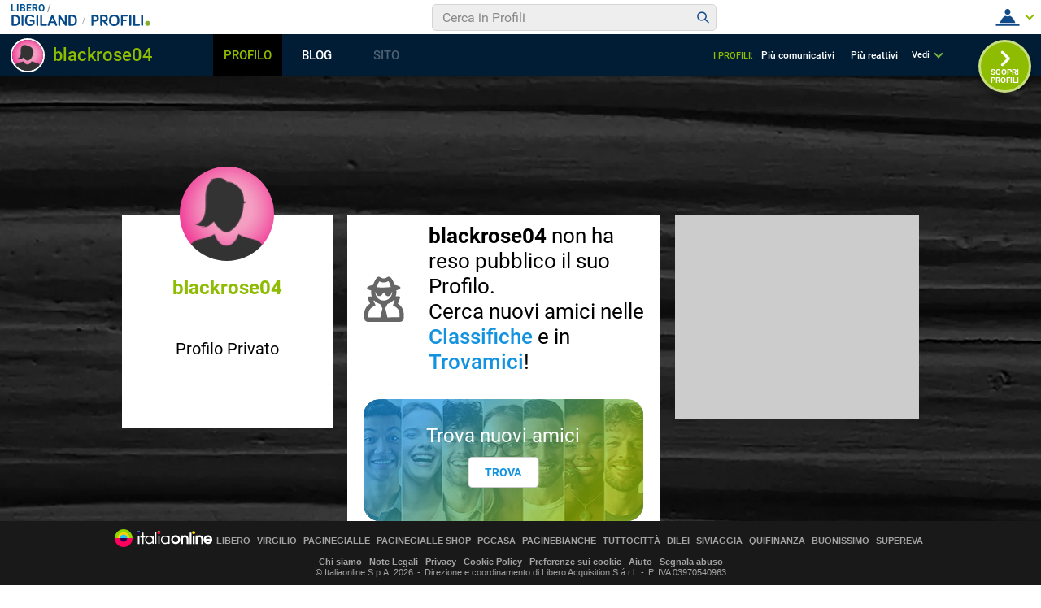

--- FILE ---
content_type: application/javascript
request_url: https://blog.libero.it/wp/wp-content/plugins/API/all_blogs/all_blogs_from_myblog_code.php?type=L&username=blackrose04&callback=displayUserBlogs&_=1768841904478
body_size: 337
content:
displayUserBlogs({"blog_libero" :  [{"Blog_ID":354839,"Blog_Name":"blackrose04","Blog_URL":"http:\/\/blog.libero.it\/blackrose04","New_Post":"http:\/\/blog.libero.it\/scrivi.php","Settings":"http:\/\/blog.libero.it\/gest_messaggi.php","Blog_Prefix":"","Blog_createdate":"2011-10-06 14:39:52"}],"blog_libero_wp" :  [], "blog_myblog": []})